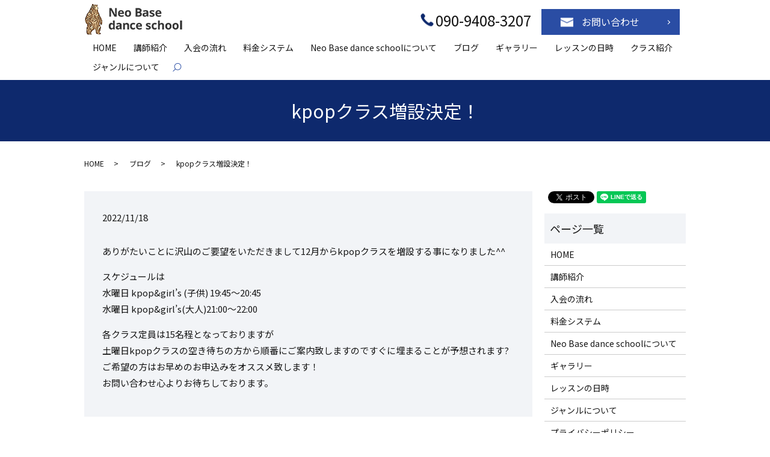

--- FILE ---
content_type: text/html; charset=UTF-8
request_url: https://www.neo-basedance.com/blog/385
body_size: 4700
content:
  <!DOCTYPE HTML>
<html lang="ja">
<head prefix="og: http://ogp.me/ns# fb: http://ogp.me/ns/fb# article: http://ogp.me/ns/article#">
  <meta charset="utf-8">
  <meta http-equiv="X-UA-Compatible" content="IE=edge,chrome=1">
  <meta name="viewport" content="width=device-width, initial-scale=1">
  <title>kpopクラス増設決定！｜4歳～12歳のお子様を中心とした大分市のダンススクール｜Neo Base dance school</title>
  
<!-- All in One SEO Pack 2.12.1 by Michael Torbert of Semper Fi Web Designob_start_detected [-1,-1] -->
<meta name="description"  content="ありがたいことに沢山のご要望をいただきまして12月からkpopクラスを増設する事になりました^^ スケジュールは 水曜日 kpop&amp;girl&#039;s (子供) 19:45〜20:45 水曜日 kpop&amp;girl&#039;s(大人)21:00〜22:00 各クラス定員は15名程となっておりますが" />

<link rel="canonical" href="https://www.neo-basedance.com/blog/385" />
<meta property="og:title" content="kpopクラス増設決定！｜4歳～12歳のお子様を中心とした大分市のダンススクール｜Neo Base dance school" />
<meta property="og:type" content="article" />
<meta property="og:url" content="https://www.neo-basedance.com/blog/385" />
<meta property="og:image" content="https://www.neo-basedance.com/wp-content/uploads/logo_ogp.jpg" />
<meta property="og:description" content="ありがたいことに沢山のご要望をいただきまして12月からkpopクラスを増設する事になりました^^ スケジュールは 水曜日 kpop&amp;girl&#039;s (子供) 19:45〜20:45 水曜日 kpop&amp;girl&#039;s(大人)21:00〜22:00 各クラス定員は15名程となっておりますが 土曜日kpopクラスの空き待ちの方から順番にご案内致しますのですぐに埋まることが予想されます? ご希望の方はお早めのお申込みをオススメ致します！ お問い合わせ心よりお待ちしております。" />
<meta property="article:published_time" content="2022-11-18T07:26:59Z" />
<meta property="article:modified_time" content="2022-11-18T07:26:59Z" />
<meta name="twitter:card" content="summary" />
<meta name="twitter:title" content="kpopクラス増設決定！｜4歳～12歳のお子様を中心とした大分市のダンススクール｜Neo Base dance school" />
<meta name="twitter:description" content="ありがたいことに沢山のご要望をいただきまして12月からkpopクラスを増設する事になりました^^ スケジュールは 水曜日 kpop&amp;girl&#039;s (子供) 19:45〜20:45 水曜日 kpop&amp;girl&#039;s(大人)21:00〜22:00 各クラス定員は15名程となっておりますが 土曜日kpopクラスの空き待ちの方から順番にご案内致しますのですぐに埋まることが予想されます? ご希望の方はお早めのお申込みをオススメ致します！ お問い合わせ心よりお待ちしております。" />
<meta name="twitter:image" content="https://www.neo-basedance.com/wp-content/uploads/logo_ogp.jpg" />
<meta itemprop="image" content="https://www.neo-basedance.com/wp-content/uploads/logo_ogp.jpg" />
<!-- /all in one seo pack -->
<link rel='dns-prefetch' href='//s.w.org' />
<link rel="alternate" type="application/rss+xml" title="Neo Base dance school &raquo; kpopクラス増設決定！ のコメントのフィード" href="https://www.neo-basedance.com/blog/385/feed" />
<link rel='stylesheet' id='wp-block-library-css'  href='https://www.neo-basedance.com/wp-includes/css/dist/block-library/style.min.css?ver=5.1.19' type='text/css' media='all' />
<link rel='stylesheet' id='contact-form-7-css'  href='https://www.neo-basedance.com/wp-content/plugins/contact-form-7/includes/css/styles.css?ver=5.1.3' type='text/css' media='all' />
<script type='text/javascript' src='https://www.neo-basedance.com/wp-content/themes/neo-basedance.com_theme/assets/js/vendor/jquery.min.js?ver=5.1.19'></script>
<link rel='prev' title='大人HIPHOP予約開始！' href='https://www.neo-basedance.com/blog/369' />
<link rel='next' title='kpopクラスについて' href='https://www.neo-basedance.com/blog/394' />
<link rel='shortlink' href='https://www.neo-basedance.com/?p=385' />
<style>.gallery .gallery-item img { width: auto; height: auto; }</style>  <link href="https://fonts.googleapis.com/css?family=Noto+Sans+JP:400,700&amp;subset=japanese" rel="stylesheet" />
  <link href="https://www.neo-basedance.com/wp-content/themes/neo-basedance.com_theme/assets/css/main.css?1768719802" rel="stylesheet" >
  <script src="https://www.neo-basedance.com/wp-content/themes/neo-basedance.com_theme/assets/js/vendor/respond.min.js"></script>
  <script type="application/ld+json">
  {
    "@context": "http://schema.org",
    "@type": "BreadcrumbList",
    "itemListElement":
    [
      {
      "@type": "ListItem",
      "position": 1,
      "item":
      {
        "@id": "https://www.neo-basedance.com/",
        "name": "Neo Base dance school"
      }
    },
{
      "@type": "ListItem",
      "position": 2,
      "item":
      {
        "@id": "https://www.neo-basedance.com/category/blog/",
        "name": "ブログ"
      }
    },
{
      "@type": "ListItem",
      "position": 3,
      "item":
      {
        "@id": "https://www.neo-basedance.com/blog/385/",
        "name": "kpopクラス増設決定！"
      }
    }    ]
  }
  </script>


  <script type="application/ld+json">
  {
    "@context": "http://schema.org/",
    "@type": "LocalBusiness",
    "name": "Neo Base dance school",
    "address": "〒870-0021 大分県大分市府内町1-1-15府内センタービル201",
    "telephone": "090-9408-3207",
    "faxNumber": "",
    "url": "https://www.neo-basedance.com",
    "email": "info@neo-basedance.com",
    "image": "https://www.neo-basedance.com/wp-content/uploads/logo_ogp.jpg",
    "logo": "https://www.neo-basedance.com/wp-content/uploads/logo_org.png"
  }
  </script>
</head>
<body class="scrollTop">

  <div id="fb-root"></div>
  <script>(function(d, s, id) {
    var js, fjs = d.getElementsByTagName(s)[0];
    if (d.getElementById(id)) return;
    js = d.createElement(s); js.id = id;
    js.src = 'https://connect.facebook.net/ja_JP/sdk.js#xfbml=1&version=v2.12';
    fjs.parentNode.insertBefore(js, fjs);
  }(document, 'script', 'facebook-jssdk'));</script>

  <header>
    <div class="primary_header">
      <div class="container">
        <div class="row">
                    <div class="title">
                          <a href="https://www.neo-basedance.com/">
                <img src="/wp-content/uploads/logo_01.png" alt="Neo Base dance school">
              </a>
                      </div>
          <nav class="global_nav"><ul><li><a href="https://www.neo-basedance.com/">HOME</a></li>
<li><a href="https://www.neo-basedance.com/shop">講師紹介</a></li>
<li><a href="https://www.neo-basedance.com/flow">入会の流れ</a></li>
<li><a href="https://www.neo-basedance.com/fee">料金システム</a></li>
<li><a href="https://www.neo-basedance.com/about">Neo Base dance schoolについて</a></li>
<li><a href="https://www.neo-basedance.com/category/blog">ブログ</a></li>
<li><a href="https://www.neo-basedance.com/gallery">ギャラリー</a></li>
<li><a href="https://www.neo-basedance.com/lesson">レッスンの日時</a></li>
<li><a href="/lesson#class">クラス紹介</a></li>
<li><a href="https://www.neo-basedance.com/genre">ジャンルについて</a></li>
<li class="sp-only"><a href="https://www.neo-basedance.com#contact">お問い合わせ</a></li>

                <li class="gnav_search">
                  <a href="#">search</a>
  <div class="epress_search">
    <form method="get" action="https://www.neo-basedance.com/">
      <input type="text" placeholder="" class="text" name="s" autocomplete="off" value="">
      <input type="submit" value="Search" class="submit">
    </form>
  </div>
  </li>
              </ul>
              <div class="menu_icon">
                <a href="#menu"><span>メニュー開閉</span></a>
              </div></nav><div class="hdr_info_wrap">
  <div class="hdr_info">
    <ul>
      <li>090-9408-3207</li>
      <li class="more">
        <!-- <a href="https://line.me/R/ti/p/%40rrq1561p" target="_blank" class="add_arrow">お問い合わせ</a> -->
        <a href="https://www.neo-basedance.com/#contact" class="add_arrow">お問い合わせ</a>
      </li>
    </ul>
  </div>
</div>
        </div>
      </div>
    </div>
  </header>

  <main>
              <h1 class="wow" style="">
      kpopクラス増設決定！            </h1>

    
    <div class="bread_wrap">
      <div class="container gutters">
        <div class="row bread">
              <ul class="col span_12">
              <li><a href="https://www.neo-basedance.com">HOME</a></li>
                      <li><a href="https://www.neo-basedance.com/category/blog">ブログ</a></li>
                      <li>kpopクラス増設決定！</li>
                  </ul>
          </div>
      </div>
    </div>
    <section>
      <div class="container gutters">
        <div class="row">
                    <div class="col span_9 column_main">
                  <article class="row article_detail">
      <div class="article_date">
        <p>2022/11/18</p>
      </div>
      <div class="row">
        <div class="col span_12">
          <p>ありがたいことに沢山のご要望をいただきまして12月からkpopクラスを増設する事になりました^^</p>

<p>スケジュールは<br>
水曜日 kpop&#038;girl’s (子供) 19:45〜20:45<br>
水曜日 kpop&#038;girl&#8217;s(大人)21:00〜22:00</p>

<p>各クラス定員は15名程となっておりますが<br>
土曜日kpopクラスの空き待ちの方から順番にご案内致しますのですぐに埋まることが予想されます?<br>
ご希望の方はお早めのお申込みをオススメ致します！<br>
お問い合わせ心よりお待ちしております。</p>        </div>
      </div>

          </article>

    <div class='epress_pager'>
      <div class="epress_pager_prev">
        <a href="https://www.neo-basedance.com/blog/369" rel="prev">大人HIPHOP予約開始！</a>      </div>
      <div class="epress_pager_next">
        <a href="https://www.neo-basedance.com/blog/394" rel="next">kpopクラスについて</a>      </div>
    </div>
                </div>
          <div class="col span_3 column_sub">
            <div>
<style>
.share_button {
  letter-spacing: -.40em;
  padding-top: 30px;
  margin-bottom: 7%;
}
.share_button > * {
  letter-spacing: normal;
  vertical-align: bottom;
  margin:0 2px;
}
.column_sub .share_button {
  margin-top: 0;
  padding-top: 0;
}
</style>
  <div class="container share_button">
    <!-- Facebook -->
    <div class="fb-share-button" data-href="https://www.neo-basedance.com/blog/385" data-layout="button" data-size="small" data-mobile-iframe="false"><a class="fb-xfbml-parse-ignore" target="_blank" href="https://www.facebook.com/sharer/sharer.php?u=http%3A%2F%2Fwww.%2F&amp;src=sdkpreparse">シェア</a></div>
    <!-- Twitter -->
    <a href="https://twitter.com/share" class="twitter-share-button" data-lang="ja">ツイート</a>
    <script>!function(d,s,id){var js,fjs=d.getElementsByTagName(s)[0],p=/^http:/.test(d.location)?'http':'https';if(!d.getElementById(id)){js=d.createElement(s);js.id=id;js.src=p+'://platform.twitter.com/widgets.js';fjs.parentNode.insertBefore(js,fjs);}}(document,'script','twitter-wjs');</script>
    <!-- LINE -->
    <div class="line-it-button" data-lang="ja" data-type="share-a" data-url="https://www.neo-basedance.com/blog/385" style="display: none;"></div>
    <script src="https://d.line-scdn.net/r/web/social-plugin/js/thirdparty/loader.min.js" async="async" defer="defer"></script>
  </div>
</div>
<div class="sidebar">
  <div class="widget_wrap"><p class="widget_header">ページ一覧</p>		<ul>
			<li class="page_item page-item-11"><a href="https://www.neo-basedance.com/">HOME</a></li>
<li class="page_item page-item-81"><a href="https://www.neo-basedance.com/shop">講師紹介</a></li>
<li class="page_item page-item-74"><a href="https://www.neo-basedance.com/flow">入会の流れ</a></li>
<li class="page_item page-item-72"><a href="https://www.neo-basedance.com/fee">料金システム</a></li>
<li class="page_item page-item-70"><a href="https://www.neo-basedance.com/about">Neo Base dance schoolについて</a></li>
<li class="page_item page-item-76"><a href="https://www.neo-basedance.com/gallery">ギャラリー</a></li>
<li class="page_item page-item-79"><a href="https://www.neo-basedance.com/lesson">レッスンの日時</a></li>
<li class="page_item page-item-447"><a href="https://www.neo-basedance.com/genre">ジャンルについて</a></li>
<li class="page_item page-item-12"><a href="https://www.neo-basedance.com/policy">プライバシーポリシー</a></li>
<li class="page_item page-item-13"><a href="https://www.neo-basedance.com/sitemap">サイトマップ</a></li>
		</ul>
			</div><div class="widget_wrap"><p class="widget_header">カテゴリー</p>		<ul>
				<li class="cat-item cat-item-2"><a href="https://www.neo-basedance.com/category/news" title="Neo Base dance schoolでは、4歳～12歳のお子様を中心に現役ダンサーによる様々なニーズに対応した明るく楽しいレッスンを、保護者様にはカフェスペー スで本格的なコーヒーマシンにより美味しいコーヒーを提供し、親子ともに満足の楽しい空間を実現します 。">お知らせ</a>
</li>
	<li class="cat-item cat-item-3"><a href="https://www.neo-basedance.com/category/blog" title="大分県大分市でダンススクールを運営する「Neo Base dance school」のブログページです。日々のレッスン状況や大会・発表会などに出場した時の写真や出来事を更新してまいります。4歳～12歳のお子様を中心に多くの方が在籍しております。ご興味ある方はお気軽にお問い合わせください。">ブログ</a>
</li>
		</ul>
			</div>		<div class="widget_wrap">		<p class="widget_header">最近の投稿</p>		<ul>
											<li>
					<a href="https://www.neo-basedance.com/blog/442">ウォーターサーバー設置！お水無料です！</a>
									</li>
											<li>
					<a href="https://www.neo-basedance.com/news/417">未就学児募集中！！</a>
									</li>
											<li>
					<a href="https://www.neo-basedance.com/blog/404">11/23(土)は5周年記念発表会！</a>
									</li>
											<li>
					<a href="https://www.neo-basedance.com/blog/394">kpopクラスについて</a>
									</li>
											<li>
					<a href="https://www.neo-basedance.com/blog/385">kpopクラス増設決定！</a>
									</li>
					</ul>
		</div>1</div>
          </div>
                  </div>
      </div>
    </section>

  </main>
<footer>    <div class="footer_nav_wrap">
      <div class="container">
        <div class="row">
        <nav class="col span_12 pc-only"><ul><li><a href="https://www.neo-basedance.com/policy">プライバシーポリシー</a></li>
<li><a href="https://www.neo-basedance.com/sitemap">サイトマップ</a></li>
</ul></nav>        </div>
      </div>
    </div>
    <div class="footer_copyright_wrap">
      <div class="container">
        <div class="row">
          <div class="col span_12">
            <p>Copyright &copy; Neo Base dance school All Rights Reserved.<br>
              【掲載の記事・写真・イラストなどの無断複写・転載を禁じます】</p>
          </div>
        </div>
      </div>
    </div>
    <p class="pagetop"><a href="#top"></a></p>
  </footer>

  <script src="https://www.neo-basedance.com/wp-content/themes/neo-basedance.com_theme/assets/js/vendor/bundle.js"></script>
  <script src="https://www.neo-basedance.com/wp-content/themes/neo-basedance.com_theme/assets/js/main.js?"></script>

  <script type='text/javascript'>
/* <![CDATA[ */
var wpcf7 = {"apiSettings":{"root":"https:\/\/www.neo-basedance.com\/wp-json\/contact-form-7\/v1","namespace":"contact-form-7\/v1"}};
/* ]]> */
</script>
<script type='text/javascript' src='https://www.neo-basedance.com/wp-content/plugins/contact-form-7/includes/js/scripts.js?ver=5.1.3'></script>
</body>
</html>
